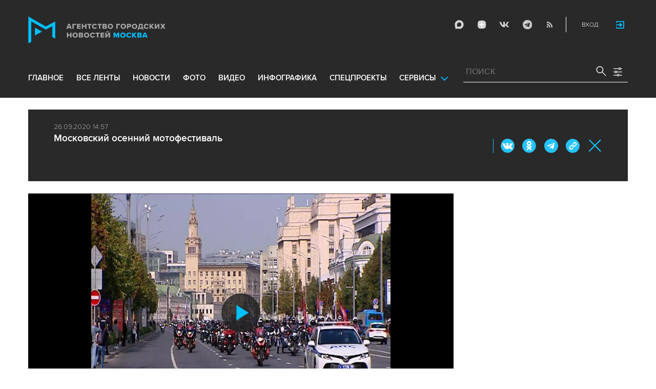

--- FILE ---
content_type: text/html; charset=utf-8
request_url: https://www.mskagency.ru/materials/3045367
body_size: 15657
content:
<!DOCTYPE html>
<html xmlns="http://www.w3.org/1999/xhtml" xml:lang="ru" lang="ru">
<head>
  <title>Московский осенний мотофестиваль - Агентство городских новостей «Москва» - информационное агентство</title>
  <link href="/favicon.ico" rel="icon" type="image/x-icon"/>
  <meta http-equiv="Content-Language" content="ru"/>

  <meta name="title" content="Московский осенний мотофестиваль - Агентство городских новостей «Москва» - информационное агентство">

    <link rel="canonical" href="https://www.mskagency.ru/materials/3045367"/>
  <meta name="keywords" content="Ликсутов, Мотосезон, Мотоциклисты, Мотоциклы, Осень, Фестивали"/>
  <meta name="description" content="Московский осенний мотофестиваль" />
  <meta property="og:title" content="Московский осенний мотофестиваль" />
  <meta property="og:locale" content="ru_RU" />
  <meta property="og:type" content="article" />
    <meta property="og:description" content="Осенний мотофестиваль в Москве в честь закрытия мотосезона 2020 года." />
  <meta property="og:image" content="https://www.mskagency.ru/b/c/566563.640x360p.jpg" />
  <meta property="og:image" content="https://www.mskagency.ru/i/social_logo_700.png" />
  <meta property="og:image:width" content="700" />
  <meta property="og:image:height" content="370" />
  <meta property="twitter:card" content="summary_large_image" />
  <meta property="twitter:image" content="https://www.mskagency.ru/i/social_logo_700.png" />
  <meta property="twitter:image:width" content="700" />
  <meta property="twitter:image:height" content="370" />
  <meta property="og:url" content="https://www.mskagency.ru/materials/3045367" />
  <meta property="twitter:title" content="Московский осенний мотофестиваль" />
  <meta property="twitter:site" content="@mskagency" />
  <meta property="twitter:url" content="https://www.mskagency.ru/materials/3045367" />



  <meta charset="utf-8">
  <meta http-equiv="X-UA-Compatible" content="IE=edge">
  <meta name="author" content="">


  <meta name="viewport" content="width=device-width, initial-scale=1.0, user-scalable=0">
  <meta http-equiv="Content-Type" content="text/html; charset=utf-8" />
  <meta name="format-detection" content="telephone=no" />

    <link rel="preload" href="/fonts/ProximaNova-Regular.woff2" as="font" type="font/woff" crossorigin="anonymous">
    <link rel="preload" href="/fonts/ProximaNova-Semibold.woff2" as="font" type="font/woff" crossorigin="anonymous">
    <link rel="preload" href="/fonts/ProximaNova-Bold.woff2" as="font" type="font/woff" crossorigin="anonymous">
    
    <link as="style" href="/css/fonts.css?v=1769019955" rel="preload" />
    <link rel="stylesheet" href="/css/fonts.css?v=1769019955" />
    <link as="style" href="/css/style_19.css?v=1769019955" rel="preload" />
    <link rel="stylesheet" href="/css/style_19.css?v=1769019955" />

    <link rel="stylesheet" href="/css/adaptive_1280.css?v=1769019955" />


  <link rel="stylesheet" type="text/css" href="/js_19/slick/slick.css"/>
  <link rel="stylesheet" type="text/css" href="/js_19/jquery.modal/jquery.modal.css"/>

  <script src="/js_19/jquery-3.4.1.min.js?v=1769019955" type="text/javascript"></script>
  <script src="/js_19/jquery.maskedinput.min.js?v=1769019955"></script>
  <script src="/js_19/slick/slick.min.js?v=1769019955" type="text/javascript"></script>
  <script src="/js_19/infinite-scroll.pkgd.min.js?v=1769019955" type="text/javascript"></script>
  <script src="/js_19/jquery.modal/jquery.modal.js?v=1769019955" type="text/javascript"></script>
  <script src="/js_19/scripts.js?v=1769019955" type="text/javascript"></script>


  <link rel="stylesheet" href="/css/jcarousel-tango-skin.css" type="text/css" media="all" />

  <script src="/js/jquery.cookie.js?v=1769019955" type="text/javascript"></script>
  <script src="/js/jquery.ac.js?v=1769019955" type="text/javascript"></script>
  <script type="text/javascript" src="/js/jquery.form-v20140218.min.js?v=1769019955"></script>

  <!--<script src="/js/handlebars.runtime.js?v=1769019955" type="text/javascript"></script>-->
  <script src="/js/handlebars.js?v=1769019955" type="text/javascript"></script>


    <script src="/js/mustache-2.3.2.js?v=1769019955" type="text/javascript"></script>

  <!--<script type="text/javascript" src="/fancybox/jquery.fancybox-1.3.4.js"></script>
  <link rel="stylesheet" href="/fancybox/jquery.fancybox-1.3.4.css" type="text/css" media="screen" />//-->

  <link rel="stylesheet" href="/fancybox2/jquery.fancybox.css" type="text/css" media="screen" />
  <script type="text/javascript" src="/fancybox2/jquery.fancybox.pack.js?v=1769019955"></script>
  <link rel="stylesheet" href="/fancybox2/jquery.fancybox_popup.css" type="text/css" media="screen" />



  <script src="/js/main.js?v=1769019955" type="text/javascript"></script>

    <script type="text/javascript" src="/js/html2canvas.js?v=1769019955"></script>
    <script type="text/javascript" src="/js/pushstream.js?v=1769019955"></script>

    <script src="/js/mediaDownloadIntroduceCl.js?v=1769019955"></script>
  <script type="text/javascript" src="/js/lib/period_picker/jquery.periodpicker.full.min.js?v=1769019955"></script>
  <link rel="stylesheet" href="/js/lib/period_picker//jquery.periodpicker.css" type="text/css" media="all" />

  <script type="text/javascript" src="/js/select2/js/select2.js?v=1769019955"></script>
  <script type="text/javascript" src="/js/select2/js/i18n/ru.js?v=1769019955"></script>
  <link rel="stylesheet" href="/js/select2/css/select2.css" type="text/css" media="all" />


  <script type="text/javascript" src="/js/jquery.query-object.js?v=1769019955"></script>


  <script src="/js/windows.js?v=1769019955"></script>
    <script src="/js/jquery.query-object.js?v=1769019955"></script>
    <script src="/js/pushstream_loc.js?v=1769019955"></script>


  <!--<script type="text/javascript" src="/js/auth/jquery.maskedinput-1.2.2.min.js"></script>-->
  <script type="text/javascript" src="/js/auth/jquery.s-bvalidator-yc.js?v=1769019955"></script>
  <script type="text/javascript" src="/js/auth/s-validate.options.js?v=1769019955"></script>
  <script type="text/javascript" src="/js/auth/modifier.js?v=1769019955"></script>


    <script src="/js/lib/videojs/videojs-novraz-7.7.4.min.js?v=1769019955"></script>
    <link rel="stylesheet" href="/js/lib/videojs/videojs-novraz-7.7.4.min.css" />
    <link rel="stylesheet" href="/js/lib/videojs/themes/novraz/index.css" />




</head>

<body class="stretch">
  <header class="stretch">
  <div class="inside">
    <a class="mobile-menu-button">Меню</a>
    <a class="mobile-search-button">Поиск</a>
    <a class="mobile-social-button">Мы в соцсетях</a>
    <a href="/" class="logo" title="Агентство городских новостей «Москва»">Агентство городских новостей «Москва»</a>

    <div id="AuthBar" class="auth">
  <div id="login-popup-container"></div>
  <div id="infobar-container"></div>
</div>
<script>
    $.get( "/user/infobar_xhr", function(data) {
        $('#infobar-container').html(data)
    });
</script>


    <div class="social">
      <a href="https://max.ru/moscownewsagency" class="max" target="_blank">Max</a>
<a href="https://dzen.ru/mskagency" class="dzen" target="_blank">ДЗЭН</a>
<a href="https://vk.com/mskagency" class="vk" target="_blank">Vkontakte</a>
<a href="https://t.me/moscownewsagency" class="tg" target="_blank">Telegram</a>
<a href="/rss2" class="rss">RSS</a>

    </div>

    <div class="search-open">
      <a class="search-open__button"></a>
    </div>
    <div class="clear"></div>

    <div class="menu-container">
      <div class="menu">
  <ul class="topmenu">

    <li class=""><a href="/" rel='home'>Главное</a> </li>
    <li class=""><a href="/lenta" rel='all' data-ftype="all">все ленты</a> </li>
    <li class=""><a href="/lenta?type=text" rel='text' data-ftype="text">новости</a></li>
    <li class=""><a href="/lenta?type=photo" rel='photo' data-ftype="photo">фото</a></li>
    <li class=""><a href="/lenta?type=video" rel='video' data-ftype="video">видео</a></li>
    <li class=""><a href="/lenta?type=infographics" rel='infographics' data-ftype="infographics">инфографика</a></li>
    <li class=" "><a href="/longreads" rel='longreads'>Спецпроекты</a></li>
    <li class="relative">
      <a href="#" class="service_link">Сервисы</a>
      <div class="service_menu_overlay"></div>
      <div class="service_menu">
        <ul>
          <li class=""><a href="/broadcasts/" rel='broadcast'>Трансляции</a></li>
          <li><a href="https://presscenter.mskagency.ru/" target="_blank">Пресс-центр</a></li>
          <li class=""><a href="/show-map" rel='map'>Карта событий</a></li>
          <li class=""><a href="/calendar" rel='calendar'>Календарь</a></li>
          <li class=""><a href="/about/" rel='about'>О нас </a></li>
          <li class=""><a href="/contacts/" rel='contacts'>Контакты</a></li>
        </ul>
      </div>
    </li>
  </ul>
</div>

    </div>

    <div class="search_wrapper">
      
<div class="search">
  <span>ПОИСК</span>
  <input type="text" name="criteria" class="text" value="" placeholder="ПОИСК" autocomplete="off">
  <input type="submit" name="" class="submit search-submit">

  <div class="settings">
    <a></a>
  </div>
  <a class="close"></a>
  <div class="strict-search-container">
    <div class="strict-search">
      <label>
        <input type="checkbox" name=""> Строгий поиск</label>
      </label>
    </div>
  </div>
</div>

<div class="clear"></div>
<div class="mini-suggest__overlay mini-suggest__overlay_visible_"></div>

<div class="advanced-search-popup adasdasd12423">
  <div class="advanced-search-popup__wrapper2">
    <div class="advanced-search-popup__wrapper">
      <div class="advanced-search-popup__form">

        <div class="form-item-line">
          <label>Дата</label>
          <div class="input-container">
            <input class='periodpicker' type="text" name="" id="from" value="">
            <input type="text" name="" id="to" value="">
          </div>
        </div>
        <!--
                            <div class="form-item-line">
                                <label>Ориентация</label>
                                <div class="input-container">
                                    <select id="orientationSelect" name="dummy">
                                        <option value="vertical">Вертикально</option>
                                        <option value="horizontal">Горизонтально</option>
                                    </select>
                                </div>
                            </div>
        -->
        <div class="form-item-line">
          <label>Фотографы</label>
          <div class="input-container">
            <select id="photographerSelect" multiple="multiple" name="photographer_id" style="width: 110px">
                <option value="277">Авилов Александр</option>
                <option value="395">Белицкий Дмитрий</option>
                <option value="153">Ведяшкин Сергей</option>
                <option value="309">Воронин Денис</option>
                <option value="347">Гришкин Денис</option>
                <option value="140">Зыков Кирилл</option>
                <option value="302">Иванко Игорь</option>
                <option value="287">Кардашов Антон</option>
                <option value="227">Киселев Сергей</option>
                <option value="389">Кузьмичёнок Василий</option>
                <option value="274">Кульгускин Роман</option>
                <option value="405">Лукина Мария</option>
                <option value="225">Любимов Андрей</option>
                <option value="7683">Нафикова Светлана</option>
                <option value="141">Никеричев Андрей</option>
                <option value="357">Новиков Владимир</option>
                <option value="374">Новосильцев Артур</option>
                <option value="322">Сандурская Софья</option>
                <option value="370">Тихонова Пелагия</option>
                <option value="385">Чингаев Ярослав</option>
                <option value="286">Мобильный репортер</option>
                <option value="295">Москва 24</option>
            </select>
          </div>
        </div>

        <div class="form-item-line">
          <label>Теги</label>
          <div class="input-container search-form-input-container">
            <select id="tagsSelect" multiple="multiple" name="tag" style="width: 110px">
            </select>
          </div>
        </div>

        <div class="form-item-line">
          <label>Рубрики:</label>
          <div class="input-container">
            <select id="rubricsSelect" multiple="multiple" name="rubric" style="width: 110px">
                <option value="11">Происшествия</option>
                <option value="3">Политика</option>
                <option value="10">Культура</option>
                <option value="5">Экономика</option>
                <option value="12">Строительство</option>
                <option value="7">Общество</option>
                <option value="13">Транспорт</option>
                <option value="14">Технологии</option>
                <option value="9">Спорт</option>
            </select>
          </div>
        </div>

        <div class="form-item-line">
          <label>Сортировка</label>
          <div class="input-container">
            <select id="orderSelect" name="order" style="width: 110px">
              <option  selected="selected" value="">Хронология</option>
              <option  value="relevance">Релевантность</option>
            </select>
          </div>
        </div>

        <div class="form-item-line">
          <label>Тип</label>
          <div class="input-container">
            <select id="typesSelect" name="type" style="width: 110px">
              <option  selected="selected" value="">Все</option>
              <option  value="photo">Фото</option>
              <option  value="video">Видео</option>
              <option  value="text">Новости</option>
              <option  value="infographics">Инфографика</option>
              <option  value="photo_files">Фотографии</option>
            </select>
          </div>
        </div>


        <div class="form-item-line">
          <label style="line-height: 20px;">Строгий поиск</label>
          <div class="input-container">
            <div class="SelectCustom">
              <input type="checkbox" class="styled" id="strictSearch" name="strict" value="1" >
            </div>
          </div>
        </div>
        <div class="form-item-line form-item-line-single_line">
          <label>или номер файла</label>
          <div class="input-container">
            <input class='bank_id__field' type="text" name="bank_id" id="bank_id" value="">
          </div>
        </div>
        <style>
            .advanced-search-popup .form-item-line.form-item-line-single_line {
                display: block;
                flex-basis: 100%;
                margin-top: 10px;
                padding-top: 16px;
                border-top: 1px solid #0083ad;
            }

            .advanced-search-popup .form-item-line.form-item-line-single_line label {
                width: 290px;
            }

            .advanced-search-popup .form-item-line .input-container .bank_id__field {
                box-sizing: border-box;
                /*background: transparent;*/
                border: none;
                outline: 0;
                color: #06618e;
                font-size: 18px;
                font-weight: normal;
                padding: 0 13px;
                height: 37px;
                margin: 0;
                width: 100% !important;
            }
        </style>
      </div>
      <div class="advanced-search-popup__buttons">
        <input id="reset_filter" type="reset" name="" value="Сбросить" class="button-reset">
        <input type="button" value="Применить" class="search-submit"/>
      </div>
    </div>
    <p class="close-form">Закрыть</p>
  </div>
</div>

<script>
    $(document).on('click', '.search-submit', function(e) {
        let params = {};
        let query  = []
        var url = location.origin + '?'
        if (!$('[name=bank_id]').val()) {
            url = '/search/?';
            if ($('#rubricsSelect').val().length) {
                query.push('rubric=' + encodeURIComponent($('#rubricsSelect').val().join(',')))
            }
            if ($('[name=type]').val()) {
                query.push('type=' + encodeURIComponent($('[name=type]').val()))
            }
            if ($('[name=order]').val()) {
                query.push('order=' + encodeURIComponent($('[name=order]').val()))
            }
            if ($('[name=tag]').val().length) {
                query.push('tag=' + encodeURIComponent($('[name=tag]').val().join(',')))
            }
            if ($('[name=criteria]').val()) {
                query.push('criteria=' + encodeURIComponent($('[name=criteria]').val()))
            }
            if ($('#photographerSelect').val().length) {
                query.push('photographer_id=' + encodeURIComponent($('#photographerSelect').val().join(',')))
            }
            if ($('#strictSearch').prop('checked')) {
                query.push('strict=1')
            }
            if ($('#eridSearch').prop('checked')) {
                query.push('with_erid=1')
            }
            let period = $('.periodpicker').periodpicker('valueStringStrong')
            if (period) {
                let from_to = period.split('-')
                query.push('from=' + from_to[0])
                query.push('to=' + from_to[1])
            }
            submitSearchMain(url + query.join('&'))
        } else {
            query.push('bank_id=' + encodeURIComponent($('[name=bank_id]').val()));
            submitSearchMain('/photobank/list' + '?' + query.join('&'))
        }
    })
    $(document).ready(function(){
        $('#orientationSelect').select2({
            minimumResultsForSearch: Infinity,
        });
        $('#photographerSelect').select2({
        });
        $('#tagsSelect').select2({
            ajax: {
                // url: '/tags/list',
                url: '/cms/suggest?model=Tag',
                dataType:'json',
                data: function (params) {
                    var query = {
                        term: params.term,
                    }
                    return query;
                },
                processResults: function (data) {
                    console.log (data)
                    var results = [];
                    $.each(data, function (index, datum) {
                        console.log (datum)
                        results.push({
                            id: datum.id,
                            text: datum.value
                        });
                    });

                    return {
                        results: results
                    };
                },
            }
        });
        $('#rubricsSelect').select2();
        $('#orderSelect').select2({
            minimumResultsForSearch: Infinity,
        });
        $('#typesSelect').select2({
            minimumResultsForSearch: Infinity,
        });
        $('.periodpicker').periodpicker({
            lang: 'ru',
            formatDate: 'DD.MM.YYYY',
            end: '#to',
        });
    })
</script>
    </div>
  </div>
</header>



<script>

    $( document ).ready(function() {


        $( "input[name='criteria']" ).focus( function () {
            $( '.mini-suggest__overlay' ).addClass( 'mini-suggest__overlay_visible' );
            $( '.search_wrapper' ).addClass( 'search_wrapper_overlay' );
            $( '.strict-search-container' ).addClass('active');
            if ($('.advanced-search-popup').hasClass('active')) {
                $( '.strict-search-container' ).removeClass('active');
                $( '.mini-suggest__overlay' ).removeClass( 'mini-suggest__overlay_visible' );
            }
        } );

        $('.search_wrapper .settings a').click( function () {
            $( '.mini-suggest__overlay' ).removeClass( 'mini-suggest__overlay_visible' );
            $( '.search_wrapper' ).removeClass( 'search_wrapper_overlay' );
            if ($('.advanced-search-popup').hasClass('active')) {
                $('.advanced-search-popup').removeClass('active');
                $( '.strict-search-container' ).addClass('active');
            }  else {
                $('.advanced-search-popup').addClass('active');
                $( ".advanced-search-popup" ).focus();
            }
            if ($( '.strict-search-container' ).hasClass('active')) {
                $( '.strict-search-container' ).removeClass('active');
            }  else {
                $( '.strict-search-container' ).removeClass('active');
            }
        } );

        $('.advanced-search-popup .close-form').click(function() {
            $( '.advanced-search-popup' ).removeClass('active');
        });

        $( ".mini-suggest__overlay" ).click( function () {
            $( '.mini-suggest__overlay' ).removeClass( 'mini-suggest__overlay_visible' );
            $( '.search_wrapper' ).removeClass( 'search_wrapper_overlay' );
            // $( '.strict-search-container' ).hide();
            $( '.strict-search-container' ).removeClass('active');
        } );


        $('.strict-search input').click( function () {
            if ($('.strict-search input').is(":checked")) {
                $('#strictSearch').prop('checked', true);
            }
            else {
                $('#strictSearch').prop('checked', false);
            }
        } );
        $('#strictSearch').click( function () {
            if ($('#strictSearch').is(":checked")) {
                $('.strict-search input').prop('checked', true);
            } else {
                $('.strict-search input').prop('checked', false);
            }
        } );

        if ($('#strictSearch').is(":checked")) {
            $('.strict-search input').prop('checked', true);
        } else {
            $('.strict-search input').prop('checked', false);
        }
        $('.erid-search input').click( function () {
            if ($('.erid-search input').is(":checked")) {
                $('#eridSearch').prop('checked', true);
            }
            else {
                $('#eridSearch').prop('checked', false);
            }
        } );
        $('#eridSearch').click( function () {
            if ($('#eridSearch').is(":checked")) {
                $('.erid-search input').prop('checked', true);
            } else {
                $('.erid-search input').prop('checked', false);
            }
        } );

        if ($('#eridSearch').is(":checked")) {
            $('.erid-search input').prop('checked', true);
        } else {
            $('.erid-search input').prop('checked', false);
        }
    });

</script>

<style>
    .mini-suggest__overlay {
        position: absolute;
        z-index: 1;
        top: 0;
        left: 0;
        visibility: hidden;
        width: 100vw;
        height: 100vh;
        opacity: 0;
        background: #fff;
        transition: opacity .2s ease-out;
    }
    .mini-suggest__overlay_visible {
        visibility: visible;
        opacity: 1;
    }
    .mini-suggest__overlay {
        position: fixed;
        height: 100vh;
        width: 100vw !important;
        cursor: pointer;
        /*background-color: rgba(31,31,32,.22);*/
        background-color: rgba(31,31,32,.8);
    }
    .mini-suggest__overlay_visible {
        opacity: .5;
    }
    .mini-suggest__overlay {
        z-index: 1000 !important;
    }

    .search_wrapper_overlay {
        background-color: rgba(70,70,70,.8);
    }
    .search_wrapper_overlay * {
        z-index: 1002;
    }
</style>




<style>
    .content .list li .time .s-date {display: none;}
    header.no-transition {transition: none !important;}
    header.no-transition .inside{transition: none !important;}
    header.no-transition .inside .logo {transition: none !important;}
    header.no-transition .inside .mobile-menu-button {transition: none !important;}
    header.no-transition .inside .menu {transition: none !important;}
    header.no-transition .inside .topmenu {transition: none !important;}
    header.no-transition .inside .topmenu li {transition: none !important;}
    header.no-transition .inside .search_wrapper {transition: none !important;}
</style>

<script>
    $( document ).ready(function() {
        $('header').addClass('no-transition');
        let params = $('.search-words .search-params').width();
        let padding_watch = function () {
            let searhchH1 = $('.search-words h1').width();
            let searhClose = $('.search-params-close').width();
            let searhHead = $('.search-words .head').width();
            if((searhHead -searhchH1 -searhClose - params) <= 40 ) {
                $( ".search-words .head" ).css( "display", 'block' );
                $( ".search-words .head" ).css( "paddingRight", 0 );
            } else {
                $( ".search-words .head" ).css( "display", 'flex' );
                //$( ".search-words .head" ).css( "paddingRight", '130px');

            }
            let searchPageHeadingHeight = $('.search-box.search-words').height();
            $('html > body.search-results-page').css({ paddingTop :  210 + 15 + searchPageHeadingHeight + 'px' });
        };
        $(window).on('load resize scroll', padding_watch);
        padding_watch();
        var lastScrollTop = 0;
        $(window).on('load resize scroll', function () {
            var posit = $(this).scrollTop();
            if(posit > lastScrollTop) {
                if (posit > 600) {
                    $('.logo').addClass('right');
                    $('.mobile-menu-button').addClass('active');
                    $('header').removeClass('with-menu');
                    $('.search-box').removeClass('with-menu');
                }
            } else {
                if (posit > 600) {
                    $('header').addClass('with-menu');
                    $('.search-box').addClass('with-menu');
                } else {
                    $('header').removeClass('with-menu');
                    $('.search-box').removeClass('with-menu');
                }
            }
            header123()
            function header123() {
                if ( $(document).scrollTop() <=600) {
                    $('.logo').removeClass('right');
                    $('header .mobile-menu-button').removeClass('active');
                }
                if ($(document).scrollTop() > 200) {
                    $('body').addClass('little');
                    $('header').addClass('little-menu');
                    $('header').removeClass('without-menu');
                    $('.search-box').addClass('little-menu');
                    $('.search-box').removeClass('without-menu');
                } else {
                    $('body').removeClass('littl-e');
                    $('header').removeClass('little-menu');
                    $('header').removeClass('without-menu');
                    $('.search-box').removeClass('little-menu');
                    $('.search-box').removeClass('without-menu');
                }
                if ($(document).scrollTop() > 600) {
                    $('header').addClass('without-menu');
                    $('.search-box').addClass('without-menu');
                }
            }
            lastScrollTop = posit;
            $('header').removeClass('no-transition');
        });
        $( ".mobile-menu-button" ).click(function() {
            $('header').toggleClass('with-menu');
            $('.search-box').toggleClass('with-menu');
        });
    });

</script>
<script type="text/javascript">
    // $(window).bind("load", function() {
    //     $( "body.stretch" ).css( "display", 'flex' );
    // });
</script>

<a name="c"></a>
<main class="stretch">
  <div class="content">
    





<div class="photo-list photo-list_type_video">

  <div style="overflow: hidden; height: 0;">
    <img src="/i/social_logo.png" alt=""/>
  </div>


  <div class="material-detail js-material /*MaterialView Detail*/" data-material_id="3045367" data-type="video" data-thumb="https://b1.mskagency.ru/c/566563.640x360p.jpg">
    <div id="Video" class="article"  data-track-topic-id="554">

    <div class="bc" style="display:none;"><a href="#" class="material-back-button">Назад</a><a href="/lenta?type=video" class="border" rel="video">Видео</a> <span itemprop="headline">Московский осенний мотофестиваль</span></div>
        
        <!--<p class="date">26.09.2020 14:57</p>-->
        
	<div class="video-popup">
		<div class="material-popup__header">
			<p class="datetime">26.09.2020 14:57
            </p>
            <div class="news-prop-icons">
                
                
            </div>
            <h2 class="title">Московский осенний мотофестиваль</h2>
            
            <div class="mp__share">
                <div class="share2 js-share-button"></div>
                    <div class="social social-inline-inner js-social">
                        <a class="vk">Вконтакте</a>
                        <a class="ok">ОК</a>
                        <a class="tg">Telegram</a>
                        <a class="link" title="Скопировать ссылку https://www.mskagency.ru/materials/3045367" onclick="navigator.clipboard.writeText('https://www.mskagency.ru/materials/3045367');alert('Ссылка скопирована в буфер обмена.');return false;">https://www.mskagency.ru/materials/3045367</a>
                    </div>
            </div>
			<p class="close"><a href="/lenta?type=video">Закрыть</a></p>
		</div>

        <div class="left-column">

        <div class="video-popup__colswrapper">
			<div class="video-popup__leftcolumn">

				<div class="slider">
                    <div class="photowrapper">

                    <div class="b-video-player-wrapper">
                        <div class="b-video-player">
                            <div class="videojs-player">

                            <video-js id="VideoPlayer_566563_1" data-id="VideoPlayer_566563_1" class="video-js vjs-theme-novraz VideoPlayer_566563_c" muted style="width:100%;height:100%"></video-js>

                            </div>
                        </div>
                    </div>


                    <script type="text/javascript">

                        document.addEventListener('DOMContentLoaded', function(){

                            function escapeHtml(unsafe) {
                                return unsafe
                                    .replace(/&/g, "&amp;")
                                    .replace(/</g, "&lt;")
                                    .replace(/>/g, "&gt;")
                                    .replace(/"/g, "&quot;")
                                    .replace(/'/g, "&#039;");
                             }

                            function myLog(type,text){
                                console.log( type + ' - ' + text );
                            }

                            if ( !window.player_VideoPlayer_566563_1 ) {

                                var player_options = {
                                //var player = videojs("VideoPlayer_566563_1", {
                                    language: 'ru',
                                    languages: {
                                        ru: {
                                            Quality: "Качество",
                                            Auto: "Авто"
                                        }
                                    },
                                    controls: true, // включить кнопки на плеере
                                    html5: { // this fixed qualityLevels for Safary
                                        hls: {
                                            overrideNative: true,
                                        }
                                    },
                                    controlBar: {
                                        volumePanel: {inline: false},
                                    },
                                    autoplay: false, // Автозапуск
                                    preload: 'auto', // Загрузка
                                    playsinline: true, // при начале проигрывания на iOs не переходит в полноэкранный режим; бонусом такая настройка предотвращает появление двойных контролов (плеера + нативных браузера)
                                    muted: false,
                                    sourceOrder: true,
                                    customControlsOnMobile: true, // Можно использовать свой шаблон кнопок
                                    nativeControlsForTouch: false, // Использовать родные мобильные кнопки
                                    poster: "/b/c/566563.1.x576p.jpg",
                                    //fluid: true,
                                    smoothQualityChange: true,
                                    sources: [
                                        {
                                            src: "/b/c/566563.m3u8",
                                            type: 'application/vnd.apple.mpegurl',
                                            overrideNative: true,
                                            limitRenditionByPlayerDimensions:false,
                                            useDevicePixelRatio:true
                                        },
                                        {
                                            src: "/b/c/566563.576p.mp4",
                                            type:"video/mp4",
                                            overrideNative: true
                                        }
                                    ],
                                    plugins: {
                                        persistvolume: {
                                            namespace: 'player-volume'
                                        }
                                    },
                                    techOrder: ['html5'],
                                    aspectRatio: '9:16',
                                    responsive: true
                                //});
                                }

                                var player = videojs("VideoPlayer_566563_1", player_options);
                                //player.responsive(true);
                                player.fluid(false);
                                //player.fill(true);
                                window.player_VideoPlayer_566563_1 = player;
                                //init_events(player);
                                window.videojs.log.level('off'); // console logging disabled
                                //isPlaying

                                // выключить звук видео при уходе с вкладки
                    /*			$(window).on("blur focus", function(e) {
                                    var prevType = $(this).data("prevType"),
                                        isVolumeMuted = player.muted();

                                    if (prevType != e.type) {   //  reduce double fire issues
                                        switch (e.type) {
                                            case "blur":
                                                if ( !isVolumeMuted ) {
                                                    player.muted(true);
                                                }
                                                break;
                                            case "focus":
                                                if ( isVolumeMuted ) {
                                                    player.muted(false);
                                                }
                                                break;
                                        }
                                    }

                                    $(this).data("prevType", e.type);
                                });
                                */

                                // show Quality button
                                player.on('ready', function() {
                                    player.hlsQualitySelector({
                                        displayCurrentQuality: true,
                                    });
                                });



                                //player.play();


                                const $video_js_players = Array.from(document.querySelectorAll('video-js.video-js'))
                                player.on('play', function() {
                                    $video_js_players.forEach(($item) => {
                                        var player_id = $item.dataset['id'];
                                        if (player_id != "VideoPlayer_566563_1") {
                                            var myPlayer = videojs(player_id);
                                              if (!myPlayer.paused()) {
                                                myPlayer.pause();
                                              }
                                        }
                                    })
                                });

                            }

                        });
                    </script>


                    <!--    <div id="VideoPlayer_566563" class="Player" style="height: inherit;">
                            <div style="position:relative;width:100%;padding-bottom:250px">
                                <div style="position:absolute;width:100%;height:100%;left:0;top:0">
                                    <div id="566563_1" class="566563_c" ></div>
                                </div>
                            </div>
                        </div>
                    -->
                        <div class="clr"></div>
                        <div class="video-download-info" style=""><a data-js="mediaDownloadIntroduce" class="BType1_01 w140 VideoButton" href="https://www.mskagency.ru/b/c/d/566563.576p.mp4?name=Motofest proezd.mp4" title="Скачать файл" data-dtype="2" data-dplace="120" data-dmaterial="0" data-dfile="566563"><span class="lnk">Скачать</span></a><span class="VideoLength"> Motofest proezd.mp4 (6:19)</span></div>

                    </div>
                    <!-- photowrapper end -->
				</div>
                <!-- slider end -->
			</div>
            <!-- video-popup__leftcolumn end -->
		</div>
        <!-- video-popup__colswrapper end -->

        </div>








        <div class="video-popup__colswrapper_bottom">
			<div class="video-popup__leftcolumn">
				<div class="photomaindata">
                    <!--<h1 class="title" itemprop="headline">Московский осенний мотофестиваль</h1>-->

                    <div class="text" itemprop="articleBody">
                        <div class="text__right">

                            <p>Осенний мотофестиваль в Москве в честь закрытия мотосезона 2020 года.</p>

                        </div>
                    </div>




                    <div class="article-groups article-groups_margin0">
                                <ul class="article-groups__tag">
                                        <li><a href="/lenta?tag=Ликсутов">Ликсутов</a></li>
                                        <li><a href="/lenta?tag=Мотосезон">Мотосезон</a></li>
                                        <li><a href="/lenta?tag=Мотоциклисты">Мотоциклисты</a></li>
                                        <li><a href="/lenta?tag=Мотоциклы">Мотоциклы</a></li>
                                        <li><a href="/lenta?tag=Осень">Осень</a></li>
                                        <li><a href="/lenta?tag=Фестивали">Фестивали</a></li>
                                </ul>
                        
                                <ul class="article-groups__rubric">
                                        <li><a href="/lenta?rubric=7">Общество</a></li>
                                        <li><a href="/lenta?rubric=13">Транспорт</a></li>
                                </ul>
                        
                                <ul class="article-groups__theme">
                                    <li><a href="/lenta?theme=554">Мотоциклисты</a></li>
                                </ul>
                        
                            <!-- персоны ( пока не показываем ) -->
                            <!--
                                <ul class="article-groups__person">
                                    <li><a href="#">Имя персоны</a></li>
                                </ul>
                            -->
                        
                            <!-- фотографы -->
                        
                            <!-- источники -->
                        
                        
                            <!-- событие -->
                        <!--    -->
                        
                    </div>


                    <!--
                    //-->

                    
                    
				</div>
                <!--//photomaindata-->
			</div>
            <!--//video-popup__leftcolumn-->

			<!--<div class="video-popup__rightcolumn">
                <div class="photodownload">
					<div class="all"><span class="lnk" data-id="">Скачать</span></div>
                </div>
			</div>
            -->
		</div>
        <!-- video-popup__colswrapper_bottom end -->

            <div class="related-column" style="/*margin-top: 0;*/">
                    <div class="right-box">
                        <h2 class="upcase-none linked_materials">
                            <div class="rb_head_line"><a><span>Материалы по теме</span></a>
                                <a href="/lenta?theme=554&type=video">
                                <i class="TypeSmall VideoSmall"></i> 6
                                </a>
                                <a href="/lenta?theme=554&type=photo">
                                <i class="TypeSmall PhotoSmall"></i> 3
                                </a>
                                <a href="/lenta?theme=554&type=text">
                                <i class="TypeSmall TextSmall"></i> 27
                                </a>
                            </div>
                        </h2>
            
                            <div class="news-box">
                                <div class="news-box__date" title="26.09.2020 13:07"><span class="type video"></span>26.09.2020 13:07</div>
                                <div class="news-box__title"><a href="/materials/3045351" target="_blank">Сбор участников Осеннего мотофестиваля в Москве</a></div>
                            </div>                            <div class="news-box">
                                <div class="news-box__date" title="26.09.2020 12:53"><span class="type video"></span>26.09.2020 12:53</div>
                                <div class="news-box__title"><a href="/materials/3045347" target="_blank">Заместитель мэра Москвы по вопросам транспорта Максим Ликсутов на Осеннем мотофестивале</a></div>
                            </div>                            <div class="news-box">
                                <div class="news-box__date" title="26.09.2020 12:24"><span class="type photo"></span>26.09.2020 12:24</div>
                                <div class="news-box__title"><a href="/materials/3045329" target="_blank">Московский осенний мотофестиваль</a></div>
                            </div>                            <div class="news-box">
                                <div class="news-box__date" title="12.03.2020 08:29"><span class="type text"></span>12.03.2020 08:29</div>
                                <div class="news-box__title"><a href="/materials/2980947" target="_blank">ЦОДД рекомендовал мотоциклистам не торопиться с открытием сезона из-за низкой температуры по ночам</a></div>
                            </div>                            <div class="news-box">
                                <div class="news-box__date" title="21.09.2019 19:19"><span class="type photo"></span>21.09.2019 19:19</div>
                                <div class="news-box__title"><a href="/materials/2929837" target="_blank">Работа площадок Московского осеннего мотофестиваля на проспекте Академика Сахарова</a></div>
                            </div>                    </div>
                    <div class="right-box">
                        <h2 class="upcase-none"><a><span>Связанные материалы</span></a></h2>
                            <div class="news-box">
                                <div class="news-box__date" title="26.09.2020 13:07"><span
                                        class="type video"></span>26.09.2020 13:07</div>
                                    <div class="news-box__image">
                                        <a href="/materials/3045351" target="_blank">
                                            <img src="/b/c/566508.0.450x300.jpg" alt="" style="max-width: 100%;" class="not-empty">
                                        </a>
                                    </div>
                                <div class="news-box__title"><a href="/materials/3045351" target="_blank">Сбор участников Осеннего мотофестиваля в Москве</a></div>
                            </div>
                            <div class="news-box">
                                <div class="news-box__date" title="26.09.2020 12:53"><span
                                        class="type video"></span>26.09.2020 12:53</div>
                                    <div class="news-box__image">
                                        <a href="/materials/3045347" target="_blank">
                                            <img src="/b/c/566507.0.450x300.jpg" alt="" style="max-width: 100%;" class="not-empty">
                                        </a>
                                    </div>
                                <div class="news-box__title"><a href="/materials/3045347" target="_blank">Заместитель мэра Москвы по вопросам транспорта Максим Ликсутов на Осеннем мотофестивале</a></div>
                            </div>
                            <div class="news-box">
                                <div class="news-box__date" title="26.09.2020 12:24"><span
                                        class="type photo"></span>26.09.2020 12:24</div>
                                    <div class="news-box__image">
                                        <a href="/materials/3045329" target="_blank">
                                            <img src="/b/c/566490.th.jpg" alt="" style="max-width: 100%;" class="not-empty">
                                        </a>
                                    </div>
                                <div class="news-box__title"><a href="/materials/3045329" target="_blank">Московский осенний мотофестиваль</a></div>
                            </div>
                            <div class="news-box">
                                <div class="news-box__date" title="26.09.2020 19:42"><span
                                        class="type video"></span>26.09.2020 19:42</div>
                                    <div class="news-box__image">
                                        <a href="/materials/3045391" target="_blank">
                                            <img src="/b/c/566728.4.450x300.jpg" alt="" style="max-width: 100%;" class="not-empty">
                                        </a>
                                    </div>
                                <div class="news-box__title"><a href="/materials/3045391" target="_blank">Водное шоу сотрудников МЧС на Москве-реке</a></div>
                            </div>
                    </div>
            </div>



	</div>

</div>

<script type="text/javascript">
    $(document).ready(function(){
        $(document).on('click', ".photodownload", function(e){
            e.preventDefault
            var currentSlide = $('.video-popup__leftcolumn .slider').slick('slickCurrentSlide');
            $('.video-popup__leftcolumn .slider .photowrapper[data-slick-index=' + currentSlide + '] a.VideoButton').click();
            //console.log ('currentSlide=', currentSlide, id);
        })
      
    });
</script>

  </div>
<!--*********** enf of main ************-->

  </div>


  <script type="text/javascript">
      var material_template
      var material_id = 3045367
      var material_type = "video"

/*          $.get(
              "/templates/materials/video/view.html.mustache",
              function(data) {
                  material_template = Mustache.compile( data )
              }
          )
*/


      if(window.addParamToUrl) {
          $('.bread')

          var referrer = ''
          // referrer = addParamToUrl(referrer, {block_mode: 'iframe'})
          if(window.location.href == referrer) {
              $('.material-back-button').hide()
          }
          $('.material-back-button').click(function(){
              console.log(window.location.href)
              console.log(referrer)
              window.location.href = referrer
              return false
          })
      }
      </script>

      <script src="/js/v02/material_details.js?v=1769019955" type="text/javascript"></script>





  </div>
</main>






<div class="fancybox-gallery-hack" style="display: none;"></div>


<script type="text/javascript">
    $(document).on('change', '.btn-file :file', function() {
        var input = $(this),
            numFiles = input.get(0).files ? input.get(0).files.length : 1,
            label = input.val().replace(/\\/g, '/').replace(/.*\//, '');
        input.trigger('fileselect', [numFiles, label]);
    });

    $(document).ready(function () {//2
        $('.btn-file :file').on('fileselect', function (event, numFiles, label) {
            var input = $(this).parents('.input-group').find(':text'),
                log = numFiles > 1 ? numFiles + ' files selected' : label;
            if (input.length) {
                input.val(log);
            } else {
                if (log) alert(log);
            }
        });
    });
</script>




  <footer class="stretch">
    <div class="inside">
      <div class="left">
        <div class="logo_wrp">
          <a href="/" class="logo" title="Агентство городских новостей Москва">Агентство городских новостей «Москва»</a>
          <a href="#WinFeedbackForm" class="js-open-modal feedback">Обратная связь</a>
          <a href="/contacts/" class="contacts">Контакты</a>
        </div>
        <div class="copyright">
          © 2013-2026 АГН «Москва»<br />
          <a href="mailto:Moscow_media@vgtrk.ru" target="_blank">Moscow_media@vgtrk.ru</a>
        </div>
      </div>
      <div class="right">
        <p>СМИ информационное агентство «Агентство городских новостей «Москва» зарегистрировано в Федеральной службе по надзору в сфере связи, информационных технологий и массовых коммуникаций. Свидетельство о регистрации средства массовой информации Эл № ФС77-53980 от 30 апреля 2013 г.</p>
        <p style="color:#00bdff">В сетевом издании могут быть использованы материалы интернет-ресурсов Facebook и Instagram, владельцем которых является компания Meta Platforms Inc., запрещенная на территории Российской Федерации.</p>

        <p>Учредитель, редакция, издатель, распространитель - АО «Москва Медиа»<br />
          Главный редактор А.Б. Воронченко.<br />
          Адрес редакции: 125124, РФ, г. Москва, ул. Правды, д. 24, стр. 2<br />
          Телефон редакции: 8 (495) 009-80-23<br />
          Электронная почта: <a href="mailto:news.mskagency@gmail.com">news.mskagency@gmail.com</a><br />
          <br />
                  По вопросам коммерческого сотрудничества - коммерческий отдел холдинга "Москва Медиа", <nobr>Илона Белоус,</nobr> <nobr><a href="mailto:ibelous@m24.ru">ibelous@m24.ru</a></nobr>
        </p>

        <p>Материалы Агентства городских новостей «Москва» распространяются при финансовой поддержке Департамента средств массовой информации и рекламы города Москвы. При использовании материалов с сайта mskagency.ru ссылка на Агентство городских новостей «Москва» обязательна. © АГН «Москва».</p>
        <p><a href="/docs/mskagency_User_Agreement.pdf" target="_blank">Пользовательское соглашение об использовании материалов Агентства городских новостей «Москва»</a></p>

      </div>
      <div class="age">18+</div>
    </div>
    <div id="butt_up"><div>наверх</div></div>
  </footer>





<div id="GlobalMessageType1"></div>
<script type="text/javascript">
    $('#GlobalMessageType1').delegate('a.close', 'click', function(e){
        $( e.target ).closest('div.NotificationMessage').remove();
    });
</script>


  <!-- Yandex.Metrika counter -->
  <script type="text/javascript" >
      (function(m,e,t,r,i,k,a){m[i]=m[i]||function(){(m[i].a=m[i].a||[]).push(arguments)};
          m[i].l=1*new Date();
          for (var j = 0; j < document.scripts.length; j++) {if (document.scripts[j].src === r) { return; }}
          k=e.createElement(t),a=e.getElementsByTagName(t)[0],k.async=1,k.src=r,a.parentNode.insertBefore(k,a)})
      (window, document, "script", "https://mc.yandex.ru/metrika/tag.js", "ym");

      ym(25568081, "init", {
          clickmap:true,
          trackLinks:true,
          accurateTrackBounce:true,
          webvisor:true,
          trackHash:true
      });
  </script>
  <noscript><div><img src="https://mc.yandex.ru/watch/25568081" style="position:absolute; left:-9999px;" alt="" /></div></noscript>
  <!-- /Yandex.Metrika counter -->


  <!-- Rating@Mail.ru counter -->
  <script type="text/javascript">
      var _tmr = _tmr || [];
      _tmr.push({id: "2595985", type: "pageView", start: (new Date()).getTime()});
      (function (d, w) {
          var ts = d.createElement("script"); ts.type = "text/javascript"; ts.async = true;
          ts.src = (d.location.protocol == "https:" ? "https:" : "http:") + "//top-fwz1.mail.ru/js/code.js";
          var f = function () {var s = d.getElementsByTagName("script")[0]; s.parentNode.insertBefore(ts, s);};
          if (w.opera == "[object Opera]") { d.addEventListener("DOMContentLoaded", f, false); } else { f(); }
      })(document, window);
  </script><noscript><div style="position:absolute;left:-10000px;"><img src="//top-fwz1.mail.ru/counter?id=2595985;js=na" style="border:0;" height="1" width="1" alt="Рейтинг@Mail.ru" /></div></noscript>
  <!-- //Rating@Mail.ru counter -->

  <!-- begin of Top100 code -->
  <script id="top100Counter" type="text/javascript" src="https://counter.rambler.ru/top100.jcn?3067704"></script>
  <noscript><a href="https://top100.rambler.ru/navi/3067704/"><img src="https://counter.rambler.ru/top100.cnt?3067704" alt="Rambler's Top100" border="0" /></a></noscript>
  <!-- end of Top100 code -->


<div class="media-download-introduce-form-wrp">
  <div class="media-download-introduce-form">
    <form method="post" enctype="multipart/form-data" action="//www.mskagency.ru/file_download">
      <div class="media-download-introduce-form__title">
        Пожалуйста, укажите название Вашего СМИ/организации.<br />
        Или просто представьтесь, если Вы частное лицо:
      </div>
      <input name="name" type="text" class="media-download-introduce-form__smi-name" />
      <input name="download_type" type="hidden" value="0" class="media-download-introduce-form__download_type" />
      <input name="download_place" type="hidden" value="0" class="media-download-introduce-form__download_place" />
      <input name="material_id" type="hidden" value="0" class="media-download-introduce-form__material_id" />
      <input name="file_id" type="hidden" value="0" class="media-download-introduce-form__file_id" />
      <a class="media-download-introduce-form__ok BType1_01 w236">
        <span>Ок</span>
      </a>
      <div class="media-download-introduce-form__errors"></div>
      <!--<a class="media-download-introduce-form__skip BType1_01 w236">-->
      <!--<span>Пропустить</span>-->
      <!--</a>-->
    </form>
  </div>
</div>




<div id="fancybox-hidden-container" style="display: none;"></div>

<script src="/js/v02/parent.js?v=1769019955" type="text/javascript"></script>



<div id="WinFeedbackForm" class="modal">
  <div class="loader-spinner dynamic-loading-modal" data-content-url="/feedbacks"></div>
</div>






<style>
    .content .list li .time .s-date {display: none;}
</style>

<!-- popup -->
<div id="popup" class="all-popups">
  <div class="all-popups__body">
    <div class="all-popups__body-container">content</div>
    <a class="all-popups__close-button" onclick="popup_close()"></a>
  </div>
  <div class="all-popups__overlay"></div>
</div>
<!-- e o popup -->





</body>
</html>


--- FILE ---
content_type: image/svg+xml
request_url: https://www.mskagency.ru/i/icons/icon.theme.black.svg
body_size: 180
content:
<svg xmlns="http://www.w3.org/2000/svg" height="24px" viewBox="0 0 24 24" width="24px" fill="#000000"><path d="M0 0h24v24H0V0z" fill="none"/><path d="M4 4h16v12H5.17L4 17.17V4m0-2c-1.1 0-1.99.9-1.99 2L2 22l4-4h14c1.1 0 2-.9 2-2V4c0-1.1-.9-2-2-2H4zm2 10h8v2H6v-2zm0-3h12v2H6V9zm0-3h12v2H6V6z"/></svg>

--- FILE ---
content_type: text/plain
request_url: https://www.mskagency.ru/templates/materials/video/view.html.mustache
body_size: 3762
content:
<div id="Video" class="article" {{#theme_id}} data-track-topic-id="{{theme_id}}"{{/theme_id}}>

    <div class="bc" style="display:none;"><a href="#" class="material-back-button">ÐÐ°Ð·Ð°Ð´</a><a href="/lenta?type=video" class="border" rel="video">Ð’Ð¸Ð´ÐµÐ¾</a> <span itemprop="headline">{{ title }}</span></div>
        
        <!--<p class="date">{{ formated_published_at }}</p>-->
        
	<div class="video-popup">
		<div class="material-popup__header">
			<p class="datetime">{{ formated_published_at }}
            {{#has_material_additions}}
            <span class="date_additions">(Ð¾Ð±Ð½Ð¾Ð²Ð»ÐµÐ½Ð¾ {{{material_additions_last_time}}})</span>
            {{/has_material_additions}}
            </p>
            <div class="news-prop-icons">
                {{#important}}<img src="/i/icons/icon009.png" alt="Ð¼Ð¾Ð»Ð½Ð¸Ñ" title="Ð¼Ð¾Ð»Ð½Ð¸Ñ">{{/important}}
                {{#is_exclusive}}<img src="/img/icon-exclusive-cp2.png" class="exclusive2" alt="ÑÐºÑÐºÐ»ÑŽÐ·Ð¸Ð²" title="ÑÐºÑÐºÐ»ÑŽÐ·Ð¸Ð²">{{/is_exclusive}}
            </div>
            <h2 class="title">{{ title }}</h2>
            {{#files_count__block_show}}<p class="number"><span>{{files_count}}</span> / {{files_count}}</p>{{/files_count__block_show}}
            <div class="mp__share">
                <div class="share2 js-share-button"></div>
                {{> share.html }}
            </div>
			<p class="close"><a href="/lenta?type=video">Ð—Ð°ÐºÑ€Ñ‹Ñ‚ÑŒ</a></p>
		</div>

        <div class="left-column">

        <div class="video-popup__colswrapper">
			<div class="video-popup__leftcolumn">

				<div class="slider">
                    {{#files}}
                    <div class="photowrapper">

                    <div class="b-video-player-wrapper">
                        <div class="b-video-player">
                            <div class="videojs-player">

                            <video-js id="VideoPlayer_{{id}}_1" data-id="VideoPlayer_{{id}}_1" class="video-js vjs-theme-novraz VideoPlayer_{{id}}_c" muted style="width:100%;height:100%"></video-js>

                            </div>
                        </div>
                    </div>


                    <script type="text/javascript">

                        document.addEventListener('DOMContentLoaded', function(){

                            function escapeHtml(unsafe) {
                                return unsafe
                                    .replace(/&/g, "&amp;")
                                    .replace(/</g, "&lt;")
                                    .replace(/>/g, "&gt;")
                                    .replace(/"/g, "&quot;")
                                    .replace(/'/g, "&#039;");
                             }

                            function myLog(type,text){
                                console.log( type + ' - ' + text );
                            }

                            if ( !window.player_VideoPlayer_{{id}}_1 ) {

                                var player_options = {
                                //var player = videojs("VideoPlayer_{{id}}_1", {
                                    language: 'ru',
                                    languages: {
                                        ru: {
                                            Quality: "ÐšÐ°Ñ‡ÐµÑÑ‚Ð²Ð¾",
                                            Auto: "ÐÐ²Ñ‚Ð¾"
                                        }
                                    },
                                    controls: true, // Ð²ÐºÐ»ÑŽÑ‡Ð¸Ñ‚ÑŒ ÐºÐ½Ð¾Ð¿ÐºÐ¸ Ð½Ð° Ð¿Ð»ÐµÐµÑ€Ðµ
                                    html5: { // this fixed qualityLevels for Safary
                                        hls: {
                                            overrideNative: true,
                                        }
                                    },
                                    controlBar: {
                                        volumePanel: {inline: false},
                                    },
                                    autoplay: false, // ÐÐ²Ñ‚Ð¾Ð·Ð°Ð¿ÑƒÑÐº
                                    preload: 'auto', // Ð—Ð°Ð³Ñ€ÑƒÐ·ÐºÐ°
                                    playsinline: true, // Ð¿Ñ€Ð¸ Ð½Ð°Ñ‡Ð°Ð»Ðµ Ð¿Ñ€Ð¾Ð¸Ð³Ñ€Ñ‹Ð²Ð°Ð½Ð¸Ñ Ð½Ð° iOs Ð½Ðµ Ð¿ÐµÑ€ÐµÑ…Ð¾Ð´Ð¸Ñ‚ Ð² Ð¿Ð¾Ð»Ð½Ð¾ÑÐºÑ€Ð°Ð½Ð½Ñ‹Ð¹ Ñ€ÐµÐ¶Ð¸Ð¼; Ð±Ð¾Ð½ÑƒÑÐ¾Ð¼ Ñ‚Ð°ÐºÐ°Ñ Ð½Ð°ÑÑ‚Ñ€Ð¾Ð¹ÐºÐ° Ð¿Ñ€ÐµÐ´Ð¾Ñ‚Ð²Ñ€Ð°Ñ‰Ð°ÐµÑ‚ Ð¿Ð¾ÑÐ²Ð»ÐµÐ½Ð¸Ðµ Ð´Ð²Ð¾Ð¹Ð½Ñ‹Ñ… ÐºÐ¾Ð½Ñ‚Ñ€Ð¾Ð»Ð¾Ð² (Ð¿Ð»ÐµÐµÑ€Ð° + Ð½Ð°Ñ‚Ð¸Ð²Ð½Ñ‹Ñ… Ð±Ñ€Ð°ÑƒÐ·ÐµÑ€Ð°)
                                    muted: false,
                                    sourceOrder: true,
                                    customControlsOnMobile: true, // ÐœÐ¾Ð¶Ð½Ð¾ Ð¸ÑÐ¿Ð¾Ð»ÑŒÐ·Ð¾Ð²Ð°Ñ‚ÑŒ ÑÐ²Ð¾Ð¹ ÑˆÐ°Ð±Ð»Ð¾Ð½ ÐºÐ½Ð¾Ð¿Ð¾Ðº
                                    nativeControlsForTouch: false, // Ð˜ÑÐ¿Ð¾Ð»ÑŒÐ·Ð¾Ð²Ð°Ñ‚ÑŒ Ñ€Ð¾Ð´Ð½Ñ‹Ðµ Ð¼Ð¾Ð±Ð¸Ð»ÑŒÐ½Ñ‹Ðµ ÐºÐ½Ð¾Ð¿ÐºÐ¸
                                    poster: "/b/c/{{id}}.{{thumbnail}}.x{{height}}p.jpg",
                                    //fluid: true,
                                    smoothQualityChange: true,
                                    sources: [
                                        {
                                            src: "/b/c/{{id}}.m3u8",
                                            type: 'application/vnd.apple.mpegurl',
                                            overrideNative: true,
                                            limitRenditionByPlayerDimensions:false,
                                            useDevicePixelRatio:true
                                        },
                                        {
                                            src: "/b/c/{{id}}.{{height}}p.mp4",
                                            type:"video/mp4",
                                            overrideNative: true
                                        }
                                    ],
                                    plugins: {
                                        persistvolume: {
                                            namespace: 'player-volume'
                                        }
                                    },
                                    techOrder: ['html5'],
                                    aspectRatio: '9:16',
                                    responsive: true
                                //});
                                }

                                var player = videojs("VideoPlayer_{{id}}_1", player_options);
                                //player.responsive(true);
                                player.fluid(false);
                                //player.fill(true);
                                window.player_VideoPlayer_{{id}}_1 = player;
                                //init_events(player);
                                window.videojs.log.level('off'); // console logging disabled
                                //isPlaying

                                // Ð²Ñ‹ÐºÐ»ÑŽÑ‡Ð¸Ñ‚ÑŒ Ð·Ð²ÑƒÐº Ð²Ð¸Ð´ÐµÐ¾ Ð¿Ñ€Ð¸ ÑƒÑ…Ð¾Ð´Ðµ Ñ Ð²ÐºÐ»Ð°Ð´ÐºÐ¸
                    /*			$(window).on("blur focus", function(e) {
                                    var prevType = $(this).data("prevType"),
                                        isVolumeMuted = player.muted();

                                    if (prevType != e.type) {   //  reduce double fire issues
                                        switch (e.type) {
                                            case "blur":
                                                if ( !isVolumeMuted ) {
                                                    player.muted(true);
                                                }
                                                break;
                                            case "focus":
                                                if ( isVolumeMuted ) {
                                                    player.muted(false);
                                                }
                                                break;
                                        }
                                    }

                                    $(this).data("prevType", e.type);
                                });
                                */

                                // show Quality button
                                player.on('ready', function() {
                                    player.hlsQualitySelector({
                                        displayCurrentQuality: true,
                                    });
                                });



                                //player.play();


                                const $video_js_players = Array.from(document.querySelectorAll('video-js.video-js'))
                                player.on('play', function() {
                                    $video_js_players.forEach(($item) => {
                                        var player_id = $item.dataset['id'];
                                        if (player_id != "VideoPlayer_{{id}}_1") {
                                            var myPlayer = videojs(player_id);
                                              if (!myPlayer.paused()) {
                                                myPlayer.pause();
                                              }
                                        }
                                    })
                                });

                            }

                        });
                    </script>


                    <!--    <div id="VideoPlayer_{{id}}" class="Player" style="height: inherit;">
                            <div style="position:relative;width:100%;padding-bottom:250px">
                                <div style="position:absolute;width:100%;height:100%;left:0;top:0">
                                    <div id="{{id}}_1" class="{{id}}_c" ></div>
                                </div>
                            </div>
                        </div>
                    -->
                        <div class="clr"></div>
                        <div class="video-download-info" style=""><a data-js="mediaDownloadIntroduce" class="BType1_01 w140 VideoButton" href="{{video_download_url}}" title="Ð¡ÐºÐ°Ñ‡Ð°Ñ‚ÑŒ Ñ„Ð°Ð¹Ð»" data-dtype="2" data-dplace="120" data-dmaterial="{{material_id}}" data-dfile="{{id}}"><span class="lnk">Ð¡ÐºÐ°Ñ‡Ð°Ñ‚ÑŒ</span></a><span class="VideoLength"> {{ name }} ({{duration_formated}})</span></div>

                    </div>
                    <!-- photowrapper end -->
                    {{/files}}
				</div>
                <!-- slider end -->
			</div>
            <!-- video-popup__leftcolumn end -->
		</div>
        <!-- video-popup__colswrapper end -->

        </div>








        <div class="video-popup__colswrapper_bottom">
			<div class="video-popup__leftcolumn">
				<div class="photomaindata">
                    {{#has_material_erids}}
                            <div class="erid">erid: {{ material_erids.title }}</div>
                    {{/has_material_erids}}
                    <!--<h1 class="title" itemprop="headline">{{{title}}}</h1>-->

                    <div class="text" itemprop="articleBody">
                        <div class="text__right">

                            {{{text_formated}}}

                        </div>
                    </div>



                    {{#has_material_erids}}
                            <div class="material-link">Ð ÐµÐºÐ»Ð°Ð¼Ð° {{ material_erids.advertiser }} Ð˜ÐÐ {{ material_erids.inn }}</div>
                    {{/has_material_erids}}

                    <div class="article-groups article-groups_margin0">
                        {{> groups.html }}
                    </div>


                    {{#has_linked_materials}}
                    <!--
                        {{#linked_materials_more_button}}
                        <a href="/lenta?theme={{theme_id}}" class="BType1_01 w180"><span>ÐŸÐ¾ÑÐ¼Ð¾Ñ‚Ñ€ÐµÑ‚ÑŒ Ð² Ð»ÐµÐ½Ñ‚Ðµ</span></a>
                        {{/linked_materials_more_button}}
                    //-->
                    {{/has_linked_materials}}

                    {{#video_scripts?}}
                        <h4>Ð¡ÐºÑ€Ð¸Ð¿Ñ‚Ñ‹</h4>
                    {{/video_scripts?}}
                    {{#video_scripts}}
                        <p class="VideoScript">
                            <span class="script-start">{{ start }}</span>
                            <span class="script-stop">{{ stop }}</span>
                            <span class="script-comment">{{ content }}</span>
                        </p>
                    {{/video_scripts}}
                    
                    
				</div>
                <!--//photomaindata-->
			</div>
            <!--//video-popup__leftcolumn-->

			<!--<div class="video-popup__rightcolumn">
                <div class="photodownload">
					<div class="all"><span class="lnk" data-id="">Ð¡ÐºÐ°Ñ‡Ð°Ñ‚ÑŒ</span></div>
                </div>
			</div>
            -->
		</div>
        <!-- video-popup__colswrapper_bottom end -->

            {{> related.html}}



	</div>

</div>

<script type="text/javascript">
    $(document).ready(function(){
        $(document).on('click', ".photodownload", function(e){
            e.preventDefault
            var currentSlide = $('.video-popup__leftcolumn .slider').slick('slickCurrentSlide');
            $('.video-popup__leftcolumn .slider .photowrapper[data-slick-index=' + currentSlide + '] a.VideoButton').click();
            //console.log ('currentSlide=', currentSlide, id);
        })
      
    });
</script>
